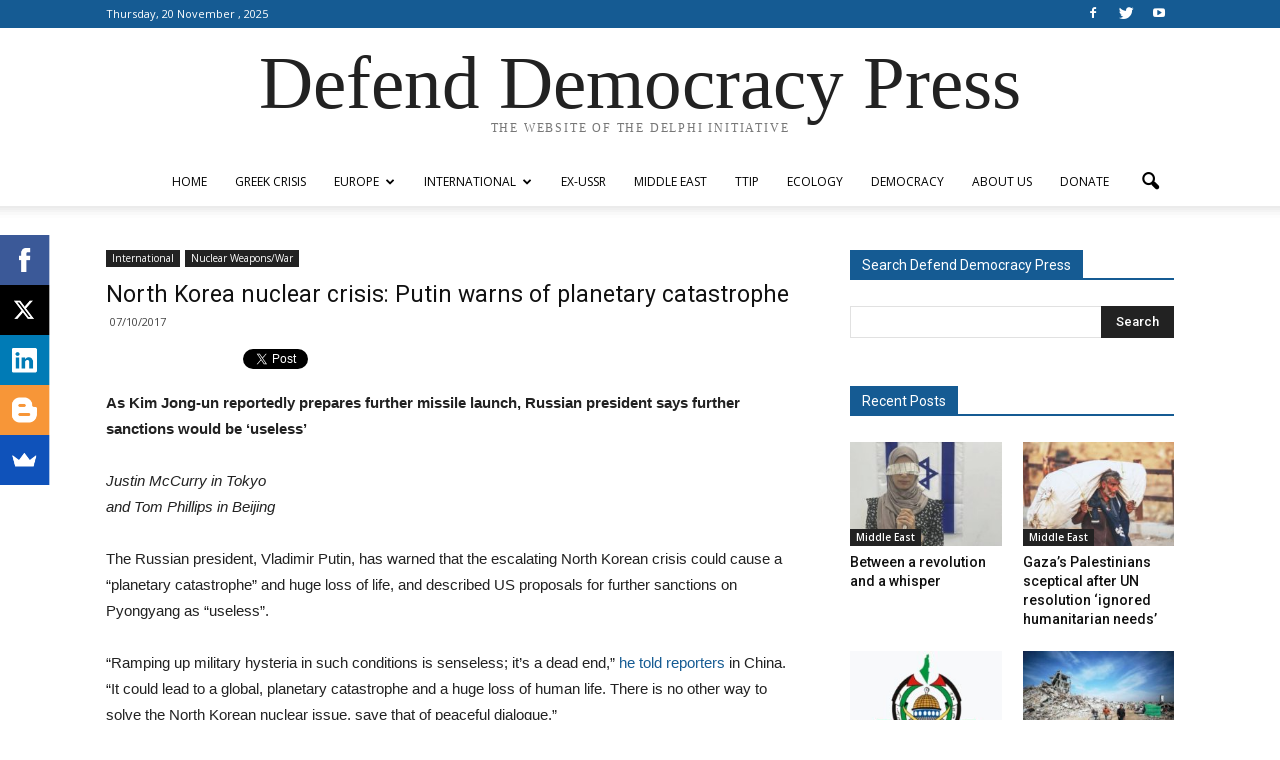

--- FILE ---
content_type: text/html; charset=UTF-8
request_url: http://www.defenddemocracy.press/north-korea-nuclear-crisis-putin-warns-of-planetary-catastrophe/
body_size: 14609
content:

<!doctype html >
<!--[if IE 8]>    <html class="ie8" lang="en"> <![endif]-->
<!--[if IE 9]>    <html class="ie9" lang="en"> <![endif]-->
<!--[if gt IE 8]><!--> <html lang="en-US"> <!--<![endif]-->
<head>
    <title>North Korea nuclear crisis: Putin warns of planetary catastrophe | Defend Democracy Press</title>
    <meta charset="UTF-8" />
    <meta name="viewport" content="width=device-width, initial-scale=1.0">
    <link rel="pingback" href="http://www.defenddemocracy.press/xmlrpc.php" />
    <meta property="og:image" content="http://www.defenddemocracy.press/wp-content/uploads/2017/08/nuclear1.jpg" /><meta name="author" content="admin">
<link rel='dns-prefetch' href='//fonts.googleapis.com' />
<link rel='dns-prefetch' href='//s.w.org' />
<link rel="alternate" type="application/rss+xml" title="Defend Democracy Press &raquo; Feed" href="http://www.defenddemocracy.press/feed/" />
<link rel="alternate" type="application/rss+xml" title="Defend Democracy Press &raquo; Comments Feed" href="http://www.defenddemocracy.press/comments/feed/" />
		<script type="text/javascript">
			window._wpemojiSettings = {"baseUrl":"https:\/\/s.w.org\/images\/core\/emoji\/11\/72x72\/","ext":".png","svgUrl":"https:\/\/s.w.org\/images\/core\/emoji\/11\/svg\/","svgExt":".svg","source":{"concatemoji":"http:\/\/www.defenddemocracy.press\/wp-includes\/js\/wp-emoji-release.min.js?ver=4.9.26"}};
			!function(e,a,t){var n,r,o,i=a.createElement("canvas"),p=i.getContext&&i.getContext("2d");function s(e,t){var a=String.fromCharCode;p.clearRect(0,0,i.width,i.height),p.fillText(a.apply(this,e),0,0);e=i.toDataURL();return p.clearRect(0,0,i.width,i.height),p.fillText(a.apply(this,t),0,0),e===i.toDataURL()}function c(e){var t=a.createElement("script");t.src=e,t.defer=t.type="text/javascript",a.getElementsByTagName("head")[0].appendChild(t)}for(o=Array("flag","emoji"),t.supports={everything:!0,everythingExceptFlag:!0},r=0;r<o.length;r++)t.supports[o[r]]=function(e){if(!p||!p.fillText)return!1;switch(p.textBaseline="top",p.font="600 32px Arial",e){case"flag":return s([55356,56826,55356,56819],[55356,56826,8203,55356,56819])?!1:!s([55356,57332,56128,56423,56128,56418,56128,56421,56128,56430,56128,56423,56128,56447],[55356,57332,8203,56128,56423,8203,56128,56418,8203,56128,56421,8203,56128,56430,8203,56128,56423,8203,56128,56447]);case"emoji":return!s([55358,56760,9792,65039],[55358,56760,8203,9792,65039])}return!1}(o[r]),t.supports.everything=t.supports.everything&&t.supports[o[r]],"flag"!==o[r]&&(t.supports.everythingExceptFlag=t.supports.everythingExceptFlag&&t.supports[o[r]]);t.supports.everythingExceptFlag=t.supports.everythingExceptFlag&&!t.supports.flag,t.DOMReady=!1,t.readyCallback=function(){t.DOMReady=!0},t.supports.everything||(n=function(){t.readyCallback()},a.addEventListener?(a.addEventListener("DOMContentLoaded",n,!1),e.addEventListener("load",n,!1)):(e.attachEvent("onload",n),a.attachEvent("onreadystatechange",function(){"complete"===a.readyState&&t.readyCallback()})),(n=t.source||{}).concatemoji?c(n.concatemoji):n.wpemoji&&n.twemoji&&(c(n.twemoji),c(n.wpemoji)))}(window,document,window._wpemojiSettings);
		</script>
		<style type="text/css">
img.wp-smiley,
img.emoji {
	display: inline !important;
	border: none !important;
	box-shadow: none !important;
	height: 1em !important;
	width: 1em !important;
	margin: 0 .07em !important;
	vertical-align: -0.1em !important;
	background: none !important;
	padding: 0 !important;
}
</style>
<link rel='stylesheet' id='crp-style-rounded-thumbs-css'  href='http://www.defenddemocracy.press/wp-content/plugins/contextual-related-posts/css/default-style.css?ver=4.9.26' type='text/css' media='all' />
<style id='crp-style-rounded-thumbs-inline-css' type='text/css'>

.crp_related a {
  width: 324px;
  height: 170px;
  text-decoration: none;
}
.crp_related img {
  max-width: 324px;
  margin: auto;
}
.crp_related .crp_title {
  width: 324px;
}
                
</style>
<link rel='stylesheet' id='wpstatistics-css-css'  href='http://www.defenddemocracy.press/wp-content/plugins/wp-statistics/assets/css/frontend.css?ver=12.3.6.1' type='text/css' media='all' />
<link rel='stylesheet' id='google_font_open_sans-css'  href='http://fonts.googleapis.com/css?family=Open+Sans%3A300italic%2C400italic%2C600italic%2C400%2C600%2C700&#038;subset=greek%2Cgreek-ext%2Clatin&#038;ver=4.9.26' type='text/css' media='all' />
<link rel='stylesheet' id='google_font_roboto-css'  href='http://fonts.googleapis.com/css?family=Roboto%3A500%2C400italic%2C700%2C900%2C500italic%2C400%2C300&#038;subset=greek%2Cgreek-ext%2Clatin&#038;ver=4.9.26' type='text/css' media='all' />
<link rel='stylesheet' id='js_composer_front-css'  href='http://www.defenddemocracy.press/wp-content/plugins/js_composer/assets/css/js_composer.min.css?ver=4.11' type='text/css' media='all' />
<link rel='stylesheet' id='td-theme-css'  href='http://www.defenddemocracy.press/wp-content/themes/Newspaper/style.css?ver=7.5' type='text/css' media='all' />
<script type='text/javascript' src='http://www.defenddemocracy.press/wp-includes/js/jquery/jquery.js?ver=1.12.4'></script>
<script type='text/javascript' src='http://www.defenddemocracy.press/wp-includes/js/jquery/jquery-migrate.min.js?ver=1.4.1'></script>
<link rel='https://api.w.org/' href='http://www.defenddemocracy.press/wp-json/' />
<link rel="EditURI" type="application/rsd+xml" title="RSD" href="http://www.defenddemocracy.press/xmlrpc.php?rsd" />
<link rel="wlwmanifest" type="application/wlwmanifest+xml" href="http://www.defenddemocracy.press/wp-includes/wlwmanifest.xml" /> 
<link rel='prev' title='US Military for Restrain' href='http://www.defenddemocracy.press/us-military-for-restrain/' />
<link rel='next' title='Launching strike on N. Korea possible, but outcome would be uncertain – Putin' href='http://www.defenddemocracy.press/launching-strike-on-n-korea-possible-but-outcome-would-be-uncertain-putin/' />
<meta name="generator" content="WordPress 4.9.26" />
<link rel="canonical" href="http://www.defenddemocracy.press/north-korea-nuclear-crisis-putin-warns-of-planetary-catastrophe/" />
<link rel='shortlink' href='http://www.defenddemocracy.press/?p=13473' />
<link rel="alternate" type="application/json+oembed" href="http://www.defenddemocracy.press/wp-json/oembed/1.0/embed?url=http%3A%2F%2Fwww.defenddemocracy.press%2Fnorth-korea-nuclear-crisis-putin-warns-of-planetary-catastrophe%2F" />
<link rel="alternate" type="text/xml+oembed" href="http://www.defenddemocracy.press/wp-json/oembed/1.0/embed?url=http%3A%2F%2Fwww.defenddemocracy.press%2Fnorth-korea-nuclear-crisis-putin-warns-of-planetary-catastrophe%2F&#038;format=xml" />
<!--[if lt IE 9]><script src="http://html5shim.googlecode.com/svn/trunk/html5.js"></script><![endif]-->
    <meta name="generator" content="Powered by Visual Composer - drag and drop page builder for WordPress."/>
<!--[if lte IE 9]><link rel="stylesheet" type="text/css" href="http://www.defenddemocracy.press/wp-content/plugins/js_composer/assets/css/vc_lte_ie9.min.css" media="screen"><![endif]--><!--[if IE  8]><link rel="stylesheet" type="text/css" href="http://www.defenddemocracy.press/wp-content/plugins/js_composer/assets/css/vc-ie8.min.css" media="screen"><![endif]-->
<!-- JS generated by theme -->

<script>
    
    

	    var tdBlocksArray = []; //here we store all the items for the current page

	    //td_block class - each ajax block uses a object of this class for requests
	    function tdBlock() {
		    this.id = '';
		    this.block_type = 1; //block type id (1-234 etc)
		    this.atts = '';
		    this.td_column_number = '';
		    this.td_current_page = 1; //
		    this.post_count = 0; //from wp
		    this.found_posts = 0; //from wp
		    this.max_num_pages = 0; //from wp
		    this.td_filter_value = ''; //current live filter value
		    this.is_ajax_running = false;
		    this.td_user_action = ''; // load more or infinite loader (used by the animation)
		    this.header_color = '';
		    this.ajax_pagination_infinite_stop = ''; //show load more at page x
	    }


        // td_js_generator - mini detector
        (function(){
            var htmlTag = document.getElementsByTagName("html")[0];

            if ( navigator.userAgent.indexOf("MSIE 10.0") > -1 ) {
                htmlTag.className += ' ie10';
            }

            if ( !!navigator.userAgent.match(/Trident.*rv\:11\./) ) {
                htmlTag.className += ' ie11';
            }

            if ( /(iPad|iPhone|iPod)/g.test(navigator.userAgent) ) {
                htmlTag.className += ' td-md-is-ios';
            }

            var user_agent = navigator.userAgent.toLowerCase();
            if ( user_agent.indexOf("android") > -1 ) {
                htmlTag.className += ' td-md-is-android';
            }

            if ( -1 !== navigator.userAgent.indexOf('Mac OS X')  ) {
                htmlTag.className += ' td-md-is-os-x';
            }

            if ( /chrom(e|ium)/.test(navigator.userAgent.toLowerCase()) ) {
               htmlTag.className += ' td-md-is-chrome';
            }

            if ( -1 !== navigator.userAgent.indexOf('Firefox') ) {
                htmlTag.className += ' td-md-is-firefox';
            }

            if ( -1 !== navigator.userAgent.indexOf('Safari') && -1 === navigator.userAgent.indexOf('Chrome') ) {
                htmlTag.className += ' td-md-is-safari';
            }

            if( -1 !== navigator.userAgent.indexOf('IEMobile') ){
                htmlTag.className += ' td-md-is-iemobile';
            }

        })();




        var tdLocalCache = {};

        ( function () {
            "use strict";

            tdLocalCache = {
                data: {},
                remove: function (resource_id) {
                    delete tdLocalCache.data[resource_id];
                },
                exist: function (resource_id) {
                    return tdLocalCache.data.hasOwnProperty(resource_id) && tdLocalCache.data[resource_id] !== null;
                },
                get: function (resource_id) {
                    return tdLocalCache.data[resource_id];
                },
                set: function (resource_id, cachedData) {
                    tdLocalCache.remove(resource_id);
                    tdLocalCache.data[resource_id] = cachedData;
                }
            };
        })();

    
    
var td_viewport_interval_list=[{"limitBottom":767,"sidebarWidth":228},{"limitBottom":1018,"sidebarWidth":300},{"limitBottom":1140,"sidebarWidth":324}];
var td_animation_stack_effect="type1";
var tds_animation_stack=true;
var td_animation_stack_specific_selectors=".entry-thumb, img[class*=\"wp-image-\"], a.td-sml-link-to-image > img";
var td_animation_stack_general_selectors=".td-animation-stack .entry-thumb, .post .entry-thumb, .post img[class*=\"wp-image-\"], .post a.td-sml-link-to-image > img";
var tds_general_modal_image="yes";
var td_ajax_url="http:\/\/www.defenddemocracy.press\/wp-admin\/admin-ajax.php?td_theme_name=Newspaper&v=7.5";
var td_get_template_directory_uri="http:\/\/www.defenddemocracy.press\/wp-content\/themes\/Newspaper";
var tds_snap_menu="";
var tds_logo_on_sticky="";
var tds_header_style="10";
var td_please_wait="Please wait...";
var td_email_user_pass_incorrect="User or password incorrect!";
var td_email_user_incorrect="Email or username incorrect!";
var td_email_incorrect="Email incorrect!";
var tds_more_articles_on_post_enable="";
var tds_more_articles_on_post_time_to_wait="";
var tds_more_articles_on_post_pages_distance_from_top=800;
var tds_theme_color_site_wide="#155b93";
var tds_smart_sidebar="";
var tdThemeName="Newspaper";
var td_magnific_popup_translation_tPrev="Previous (Left arrow key)";
var td_magnific_popup_translation_tNext="Next (Right arrow key)";
var td_magnific_popup_translation_tCounter="%curr% of %total%";
var td_magnific_popup_translation_ajax_tError="The content from %url% could not be loaded.";
var td_magnific_popup_translation_image_tError="The image #%curr% could not be loaded.";
var td_ad_background_click_link="";
var td_ad_background_click_target="";
</script>


<!-- Header style compiled by theme -->

<style>
    
.td-header-wrap .black-menu .sf-menu > .current-menu-item > a,
    .td-header-wrap .black-menu .sf-menu > .current-menu-ancestor > a,
    .td-header-wrap .black-menu .sf-menu > .current-category-ancestor > a,
    .td-header-wrap .black-menu .sf-menu > li > a:hover,
    .td-header-wrap .black-menu .sf-menu > .sfHover > a,
    .td-header-style-12 .td-header-menu-wrap-full,
    .sf-menu > .current-menu-item > a:after,
    .sf-menu > .current-menu-ancestor > a:after,
    .sf-menu > .current-category-ancestor > a:after,
    .sf-menu > li:hover > a:after,
    .sf-menu > .sfHover > a:after,
    .sf-menu ul .td-menu-item > a:hover,
    .sf-menu ul .sfHover > a,
    .sf-menu ul .current-menu-ancestor > a,
    .sf-menu ul .current-category-ancestor > a,
    .sf-menu ul .current-menu-item > a,
    .td-header-style-12 .td-affix,
    .header-search-wrap .td-drop-down-search:after,
    .header-search-wrap .td-drop-down-search .btn:hover,
    input[type=submit]:hover,
    .td-read-more a,
    .td-post-category:hover,
    .td-grid-style-1.td-hover-1 .td-big-grid-post:hover .td-post-category,
    .td-grid-style-5.td-hover-1 .td-big-grid-post:hover .td-post-category,
    .td_top_authors .td-active .td-author-post-count,
    .td_top_authors .td-active .td-author-comments-count,
    .td_top_authors .td_mod_wrap:hover .td-author-post-count,
    .td_top_authors .td_mod_wrap:hover .td-author-comments-count,
    .td-404-sub-sub-title a:hover,
    .td-search-form-widget .wpb_button:hover,
    .td-rating-bar-wrap div,
    .td_category_template_3 .td-current-sub-category,
    .dropcap,
    .td_wrapper_video_playlist .td_video_controls_playlist_wrapper,
    .wpb_default,
    .wpb_default:hover,
    .td-left-smart-list:hover,
    .td-right-smart-list:hover,
    .woocommerce-checkout .woocommerce input.button:hover,
    .woocommerce-page .woocommerce a.button:hover,
    .woocommerce-account div.woocommerce .button:hover,
    #bbpress-forums button:hover,
    .bbp_widget_login .button:hover,
    .td-footer-wrapper .td-post-category,
    .td-footer-wrapper .widget_product_search input[type="submit"]:hover,
    .woocommerce .product a.button:hover,
    .woocommerce .product #respond input#submit:hover,
    .woocommerce .checkout input#place_order:hover,
    .woocommerce .woocommerce.widget .button:hover,
    .single-product .product .summary .cart .button:hover,
    .woocommerce-cart .woocommerce table.cart .button:hover,
    .woocommerce-cart .woocommerce .shipping-calculator-form .button:hover,
    .td-next-prev-wrap a:hover,
    .td-load-more-wrap a:hover,
    .td-post-small-box a:hover,
    .page-nav .current,
    .page-nav:first-child > div,
    .td_category_template_8 .td-category-header .td-category a.td-current-sub-category,
    .td_category_template_4 .td-category-siblings .td-category a:hover,
    #bbpress-forums .bbp-pagination .current,
    #bbpress-forums #bbp-single-user-details #bbp-user-navigation li.current a,
    .td-theme-slider:hover .slide-meta-cat a,
    a.vc_btn-black:hover,
    .td-trending-now-wrapper:hover .td-trending-now-title,
    .td-scroll-up,
    .td-smart-list-button:hover,
    .td-weather-information:before,
    .td-weather-week:before,
    .td_block_exchange .td-exchange-header:before,
    .td_block_big_grid_9.td-grid-style-1 .td-post-category,
    .td_block_big_grid_9.td-grid-style-5 .td-post-category,
    .td-grid-style-6.td-hover-1 .td-module-thumb:after {
        background-color: #155b93;
    }

    .woocommerce .woocommerce-message .button:hover,
    .woocommerce .woocommerce-error .button:hover,
    .woocommerce .woocommerce-info .button:hover {
        background-color: #155b93 !important;
    }

    .woocommerce .product .onsale,
    .woocommerce.widget .ui-slider .ui-slider-handle {
        background: none #155b93;
    }

    .woocommerce.widget.widget_layered_nav_filters ul li a {
        background: none repeat scroll 0 0 #155b93 !important;
    }

    a,
    cite a:hover,
    .td_mega_menu_sub_cats .cur-sub-cat,
    .td-mega-span h3 a:hover,
    .td_mod_mega_menu:hover .entry-title a,
    .header-search-wrap .result-msg a:hover,
    .top-header-menu li a:hover,
    .top-header-menu .current-menu-item > a,
    .top-header-menu .current-menu-ancestor > a,
    .top-header-menu .current-category-ancestor > a,
    .td-social-icon-wrap > a:hover,
    .td-header-sp-top-widget .td-social-icon-wrap a:hover,
    .td-page-content blockquote p,
    .td-post-content blockquote p,
    .mce-content-body blockquote p,
    .comment-content blockquote p,
    .wpb_text_column blockquote p,
    .td_block_text_with_title blockquote p,
    .td_module_wrap:hover .entry-title a,
    .td-subcat-filter .td-subcat-list a:hover,
    .td-subcat-filter .td-subcat-dropdown a:hover,
    .td_quote_on_blocks,
    .dropcap2,
    .dropcap3,
    .td_top_authors .td-active .td-authors-name a,
    .td_top_authors .td_mod_wrap:hover .td-authors-name a,
    .td-post-next-prev-content a:hover,
    .author-box-wrap .td-author-social a:hover,
    .td-author-name a:hover,
    .td-author-url a:hover,
    .td_mod_related_posts:hover h3 > a,
    .td-post-template-11 .td-related-title .td-related-left:hover,
    .td-post-template-11 .td-related-title .td-related-right:hover,
    .td-post-template-11 .td-related-title .td-cur-simple-item,
    .td-post-template-11 .td_block_related_posts .td-next-prev-wrap a:hover,
    .comment-reply-link:hover,
    .logged-in-as a:hover,
    #cancel-comment-reply-link:hover,
    .td-search-query,
    .td-category-header .td-pulldown-category-filter-link:hover,
    .td-category-siblings .td-subcat-dropdown a:hover,
    .td-category-siblings .td-subcat-dropdown a.td-current-sub-category,
    .widget a:hover,
    .widget_calendar tfoot a:hover,
    .woocommerce a.added_to_cart:hover,
    #bbpress-forums li.bbp-header .bbp-reply-content span a:hover,
    #bbpress-forums .bbp-forum-freshness a:hover,
    #bbpress-forums .bbp-topic-freshness a:hover,
    #bbpress-forums .bbp-forums-list li a:hover,
    #bbpress-forums .bbp-forum-title:hover,
    #bbpress-forums .bbp-topic-permalink:hover,
    #bbpress-forums .bbp-topic-started-by a:hover,
    #bbpress-forums .bbp-topic-started-in a:hover,
    #bbpress-forums .bbp-body .super-sticky li.bbp-topic-title .bbp-topic-permalink,
    #bbpress-forums .bbp-body .sticky li.bbp-topic-title .bbp-topic-permalink,
    .widget_display_replies .bbp-author-name,
    .widget_display_topics .bbp-author-name,
    .footer-text-wrap .footer-email-wrap a,
    .td-subfooter-menu li a:hover,
    .footer-social-wrap a:hover,
    a.vc_btn-black:hover,
    .td-smart-list-dropdown-wrap .td-smart-list-button:hover,
    .td_module_17 .td-read-more a:hover,
    .td_module_18 .td-read-more a:hover,
    .td_module_19 .td-post-author-name a:hover,
    .td-instagram-user a {
        color: #155b93;
    }

    a.vc_btn-black.vc_btn_square_outlined:hover,
    a.vc_btn-black.vc_btn_outlined:hover,
    .td-mega-menu-page .wpb_content_element ul li a:hover {
        color: #155b93 !important;
    }

    .td-next-prev-wrap a:hover,
    .td-load-more-wrap a:hover,
    .td-post-small-box a:hover,
    .page-nav .current,
    .page-nav:first-child > div,
    .td_category_template_8 .td-category-header .td-category a.td-current-sub-category,
    .td_category_template_4 .td-category-siblings .td-category a:hover,
    #bbpress-forums .bbp-pagination .current,
    .post .td_quote_box,
    .page .td_quote_box,
    a.vc_btn-black:hover {
        border-color: #155b93;
    }

    .td_wrapper_video_playlist .td_video_currently_playing:after {
        border-color: #155b93 !important;
    }

    .header-search-wrap .td-drop-down-search:before {
        border-color: transparent transparent #155b93 transparent;
    }

    .block-title > span,
    .block-title > a,
    .block-title > label,
    .widgettitle,
    .widgettitle:after,
    .td-trending-now-title,
    .td-trending-now-wrapper:hover .td-trending-now-title,
    .wpb_tabs li.ui-tabs-active a,
    .wpb_tabs li:hover a,
    .vc_tta-container .vc_tta-color-grey.vc_tta-tabs-position-top.vc_tta-style-classic .vc_tta-tabs-container .vc_tta-tab.vc_active > a,
    .vc_tta-container .vc_tta-color-grey.vc_tta-tabs-position-top.vc_tta-style-classic .vc_tta-tabs-container .vc_tta-tab:hover > a,
    .td-related-title .td-cur-simple-item,
    .woocommerce .product .products h2,
    .td-subcat-filter .td-subcat-dropdown:hover .td-subcat-more {
    	background-color: #155b93;
    }

    .woocommerce div.product .woocommerce-tabs ul.tabs li.active {
    	background-color: #155b93 !important;
    }

    .block-title,
    .td-related-title,
    .wpb_tabs .wpb_tabs_nav,
    .vc_tta-container .vc_tta-color-grey.vc_tta-tabs-position-top.vc_tta-style-classic .vc_tta-tabs-container,
    .woocommerce div.product .woocommerce-tabs ul.tabs:before {
        border-color: #155b93;
    }
    .td_block_wrap .td-subcat-item .td-cur-simple-item {
	    color: #155b93;
	}


    
    .td-grid-style-4 .entry-title
    {
        background-color: rgba(21, 91, 147, 0.7);
    }

    
    .block-title > span,
    .block-title > span > a,
    .widget_rss .block-title .rsswidget,
    .block-title > a,
    .widgettitle,
    .widgettitle > a,
    .td-trending-now-title,
    .wpb_tabs li.ui-tabs-active a,
    .wpb_tabs li:hover a,
    .vc_tta-container .vc_tta-color-grey.vc_tta-tabs-position-top.vc_tta-style-classic .vc_tta-tabs-container .vc_tta-tab.vc_active > a,
    .vc_tta-container .vc_tta-color-grey.vc_tta-tabs-position-top.vc_tta-style-classic .vc_tta-tabs-container .vc_tta-tab:hover > a,
    .td-related-title .td-cur-simple-item,
    .woocommerce div.product .woocommerce-tabs ul.tabs li.active,
    .woocommerce .product .products h2 {
    	color: #ffffff;
    }


    
    .td-header-wrap .td-header-top-menu-full,
    .td-header-wrap .top-header-menu .sub-menu {
        background-color: #155b93;
    }
    .td-header-style-8 .td-header-top-menu-full {
        background-color: transparent;
    }
    .td-header-style-8 .td-header-top-menu-full .td-header-top-menu {
        background-color: #155b93;
        padding-left: 15px;
        padding-right: 15px;
    }

    .td-header-wrap .td-header-top-menu-full .td-header-top-menu,
    .td-header-wrap .td-header-top-menu-full {
        border-bottom: none;
    }


    
    .td-header-top-menu,
    .td-header-top-menu a,
    .td-header-wrap .td-header-top-menu-full .td-header-top-menu,
    .td-header-wrap .td-header-top-menu-full a,
    .td-header-style-8 .td-header-top-menu,
    .td-header-style-8 .td-header-top-menu a {
        color: #ffffff;
    }

    
    .td-header-wrap .td-header-sp-top-widget .td-icon-font {
        color: #ffffff;
    }

    
    .td-footer-wrapper {
        background-color: #155b93;
    }

    
    .post blockquote p,
    .page blockquote p {
    	color: #155b93;
    }
    .post .td_quote_box,
    .page .td_quote_box {
        border-color: #155b93;
    }


    
    ul.sf-menu > .td-menu-item > a {
        font-size:12px;
	font-style:normal;
	font-weight:normal;
	text-transform:uppercase;
	
    }
    
    .td_module_1 .td-module-title {
    	font-size:17px;
	
    }
    
    .td_module_6 .td-module-title {
    	font-size:13px;
	
    }
    
    .td_module_mx2 .td-module-title a {
    	font-size:13px;
	
    }
    
    .td_module_mx4 .td-module-title a {
    	font-size:14px;
	
    }
    
    .td-post-template-5 .td-post-header .entry-title {
        font-size:23px;
	line-height:25px;
	
    }
    
    .post blockquote p,
    .page blockquote p,
    .td-post-text-content blockquote p {
        font-weight:bold;
	
    }
</style>

<script>
  (function(i,s,o,g,r,a,m){i['GoogleAnalyticsObject']=r;i[r]=i[r]||function(){
  (i[r].q=i[r].q||[]).push(arguments)},i[r].l=1*new Date();a=s.createElement(o),
  m=s.getElementsByTagName(o)[0];a.async=1;a.src=g;m.parentNode.insertBefore(a,m)
  })(window,document,'script','//www.google-analytics.com/analytics.js','ga');

  ga('create', 'UA-72804216-1', 'auto');
  ga('send', 'pageview');

</script><link rel="icon" href="http://www.defenddemocracy.press/wp-content/uploads/2015/10/cropped-fabicon-32x32.jpg" sizes="32x32" />
<link rel="icon" href="http://www.defenddemocracy.press/wp-content/uploads/2015/10/cropped-fabicon-192x192.jpg" sizes="192x192" />
<link rel="apple-touch-icon-precomposed" href="http://www.defenddemocracy.press/wp-content/uploads/2015/10/cropped-fabicon-180x180.jpg" />
<meta name="msapplication-TileImage" content="http://www.defenddemocracy.press/wp-content/uploads/2015/10/cropped-fabicon-270x270.jpg" />
<!-- ## NXS/OG ## --><!-- ## NXSOGTAGS ## --><!-- ## NXS/OG ## -->
<noscript><style type="text/css"> .wpb_animate_when_almost_visible { opacity: 1; }</style></noscript></head>

<body class="post-template-default single single-post postid-13473 single-format-standard north-korea-nuclear-crisis-putin-warns-of-planetary-catastrophe single_template_5 wpb-js-composer js-comp-ver-4.11 vc_responsive td-animation-stack-type1 td-full-layout" itemscope="itemscope" itemtype="http://schema.org/WebPage">

        <div class="td-scroll-up"><i class="td-icon-menu-up"></i></div>
    
    <div class="td-menu-background"></div>
<div id="td-mobile-nav">
    <div class="td-mobile-container">
        <!-- mobile menu top section -->
        <div class="td-menu-socials-wrap">
            <!-- socials -->
            <div class="td-menu-socials">
                
        <span class="td-social-icon-wrap">
            <a target="_blank" href="https://www.facebook.com/The.Delphi.Initiative/" title="Facebook">
                <i class="td-icon-font td-icon-facebook"></i>
            </a>
        </span>
        <span class="td-social-icon-wrap">
            <a target="_blank" href="https://twitter.com/delphi2015" title="Twitter">
                <i class="td-icon-font td-icon-twitter"></i>
            </a>
        </span>
        <span class="td-social-icon-wrap">
            <a target="_blank" href="https://www.youtube.com/channel/UCnzRNIZ79dczuuJStgo3tFw" title="Youtube">
                <i class="td-icon-font td-icon-youtube"></i>
            </a>
        </span>            </div>
            <!-- close button -->
            <div class="td-mobile-close">
                <a href="#"><i class="td-icon-close-mobile"></i></a>
            </div>
        </div>

        <!-- login section -->
        
        <!-- menu section -->
        <div class="td-mobile-content">
            <div class="menu-%ce%b1%ce%b3%ce%b3%ce%bb%ce%b9%ce%ba%cf%8c-%ce%bc%ce%b5%ce%bd%ce%bf%cf%8d-container"><ul id="menu-%ce%b1%ce%b3%ce%b3%ce%bb%ce%b9%ce%ba%cf%8c-%ce%bc%ce%b5%ce%bd%ce%bf%cf%8d" class="td-mobile-main-menu"><li id="menu-item-3902" class="menu-item menu-item-type-post_type menu-item-object-page menu-item-home menu-item-first menu-item-3902"><a href="http://www.defenddemocracy.press/">Home</a></li>
<li id="menu-item-2086" class="menu-item menu-item-type-post_type menu-item-object-page menu-item-2086"><a href="http://www.defenddemocracy.press/greek-crisis/">Greek Crisis</a></li>
<li id="menu-item-2077" class="menu-item menu-item-type-post_type menu-item-object-page menu-item-has-children menu-item-2077"><a href="http://www.defenddemocracy.press/europe/">Europe<i class="td-icon-menu-right td-element-after"></i></a>
<ul class="sub-menu">
	<li id="menu-item-1907" class="menu-item menu-item-type-taxonomy menu-item-object-category menu-item-1907"><a href="http://www.defenddemocracy.press/category/europe/refugee-crisis/">Refugee Crisis</a></li>
	<li id="menu-item-280" class="menu-item menu-item-type-taxonomy menu-item-object-category menu-item-280"><a href="http://www.defenddemocracy.press/category/europe/debate-on-eu/">Debate on EU</a></li>
</ul>
</li>
<li id="menu-item-2078" class="menu-item menu-item-type-post_type menu-item-object-page menu-item-has-children menu-item-2078"><a href="http://www.defenddemocracy.press/international/">International<i class="td-icon-menu-right td-element-after"></i></a>
<ul class="sub-menu">
	<li id="menu-item-289" class="menu-item menu-item-type-taxonomy menu-item-object-category menu-item-289"><a href="http://www.defenddemocracy.press/category/international/economy/">Economy</a></li>
	<li id="menu-item-286" class="menu-item menu-item-type-taxonomy menu-item-object-category menu-item-286"><a href="http://www.defenddemocracy.press/category/international/brics/">BRICS</a></li>
	<li id="menu-item-288" class="menu-item menu-item-type-taxonomy menu-item-object-category menu-item-288"><a href="http://www.defenddemocracy.press/category/international/ukraine-east-west/">Ukraine / East &#8211; West</a></li>
	<li id="menu-item-566" class="menu-item menu-item-type-taxonomy menu-item-object-category current-post-ancestor current-menu-parent current-post-parent menu-item-566"><a href="http://www.defenddemocracy.press/category/international/nuclear-weaponswar/">Nuclear Weapons/War</a></li>
</ul>
</li>
<li id="menu-item-48641" class="menu-item menu-item-type-taxonomy menu-item-object-category menu-item-48641"><a href="http://www.defenddemocracy.press/category/ex-ussr/">ex-USSR</a></li>
<li id="menu-item-2080" class="menu-item menu-item-type-post_type menu-item-object-page menu-item-2080"><a href="http://www.defenddemocracy.press/middle-east/">Middle East</a></li>
<li id="menu-item-2081" class="menu-item menu-item-type-post_type menu-item-object-page menu-item-2081"><a href="http://www.defenddemocracy.press/ttip/">TTIP</a></li>
<li id="menu-item-2082" class="menu-item menu-item-type-post_type menu-item-object-page menu-item-2082"><a href="http://www.defenddemocracy.press/ecology/">Ecology</a></li>
<li id="menu-item-2079" class="menu-item menu-item-type-post_type menu-item-object-page menu-item-2079"><a href="http://www.defenddemocracy.press/democracy-2/">Democracy</a></li>
<li id="menu-item-1769" class="menu-item menu-item-type-post_type menu-item-object-page menu-item-1769"><a href="http://www.defenddemocracy.press/about-us/">ABOUT US</a></li>
<li id="menu-item-34543" class="menu-item menu-item-type-post_type menu-item-object-page menu-item-34543"><a href="http://www.defenddemocracy.press/donate/">Donate</a></li>
</ul></div>        </div>
    </div>

    <!-- register/login section -->
    </div>    <div class="td-search-background"></div>
<div class="td-search-wrap-mob">
	<div class="td-drop-down-search" aria-labelledby="td-header-search-button">
		<form method="get" class="td-search-form" action="http://www.defenddemocracy.press/">
			<!-- close button -->
			<div class="td-search-close">
				<a href="#"><i class="td-icon-close-mobile"></i></a>
			</div>
			<div role="search" class="td-search-input">
				<span>Search</span>
				<input id="td-header-search-mob" type="text" value="" name="s" autocomplete="off" />
			</div>
		</form>
		<div id="td-aj-search-mob"></div>
	</div>
</div>    
    
    <div id="td-outer-wrap">
    
        <!--
Header style 10
-->

<div class="td-header-wrap td-header-style-10">

	<div class="td-header-top-menu-full">
		<div class="td-container td-header-row td-header-top-menu">
            
    <div class="top-bar-style-1">
        
<div class="td-header-sp-top-menu">


	        <div class="td_data_time">
            <div >

                 Thursday, 20 November , 2025
            </div>
        </div>
    </div>
        <div class="td-header-sp-top-widget">
    
        <span class="td-social-icon-wrap">
            <a target="_blank" href="https://www.facebook.com/The.Delphi.Initiative/" title="Facebook">
                <i class="td-icon-font td-icon-facebook"></i>
            </a>
        </span>
        <span class="td-social-icon-wrap">
            <a target="_blank" href="https://twitter.com/delphi2015" title="Twitter">
                <i class="td-icon-font td-icon-twitter"></i>
            </a>
        </span>
        <span class="td-social-icon-wrap">
            <a target="_blank" href="https://www.youtube.com/channel/UCnzRNIZ79dczuuJStgo3tFw" title="Youtube">
                <i class="td-icon-font td-icon-youtube"></i>
            </a>
        </span></div>
    </div>

<!-- LOGIN MODAL -->

                <div  id="login-form" class="white-popup-block mfp-hide mfp-with-anim">
                    <div class="td-login-wrap">
                        <a href="#" class="td-back-button"><i class="td-icon-modal-back"></i></a>
                        <div id="td-login-div" class="td-login-form-div td-display-block">
                            <div class="td-login-panel-title">Sign in</div>
                            <div class="td-login-panel-descr">Welcome! Log into your account</div>
                            <div class="td_display_err"></div>
                            <div class="td-login-inputs"><input class="td-login-input" type="text" name="login_email" id="login_email" value="" required><label>your username</label></div>
	                        <div class="td-login-inputs"><input class="td-login-input" type="password" name="login_pass" id="login_pass" value="" required><label>your password</label></div>
                            <input type="button" name="login_button" id="login_button" class="wpb_button btn td-login-button" value="Login">
                            <div class="td-login-info-text"><a href="#" id="forgot-pass-link">Forgot your password? Get help</a></div>
                            
                        </div>

                        

                         <div id="td-forgot-pass-div" class="td-login-form-div td-display-none">
                            <div class="td-login-panel-title">Password recovery</div>
                            <div class="td-login-panel-descr">Recover your password</div>
                            <div class="td_display_err"></div>
                            <div class="td-login-inputs"><input class="td-login-input" type="text" name="forgot_email" id="forgot_email" value="" required><label>your email</label></div>
                            <input type="button" name="forgot_button" id="forgot_button" class="wpb_button btn td-login-button" value="Send My Password">
                            <div class="td-login-info-text">A password will be e-mailed to you.</div>
                        </div>
                    </div>
                </div>
                		</div>
	</div>

    <div class="td-banner-wrap-full td-logo-wrap-full ">
        <div class="td-header-sp-logo">
                <span class="td-logo-text-container">
		<a class="td-logo-wrap" href="http://www.defenddemocracy.press/">
							<span class="td-logo-text">Defend Democracy Press</span>
						<span class="td-tagline-text">THE WEBSITE OF THE DELPHI INITIATIVE</span>
		</a>
    </span>
	        </div>
    </div>

	<div class="td-header-menu-wrap-full">
		<div class="td-header-menu-wrap td-header-gradient">
			<div class="td-container td-header-row td-header-main-menu">
				<div id="td-header-menu" role="navigation">
    <div id="td-top-mobile-toggle"><a href="#"><i class="td-icon-font td-icon-mobile"></i></a></div>
    <div class="td-main-menu-logo td-logo-in-header">
            </div>
    <div class="menu-%ce%b1%ce%b3%ce%b3%ce%bb%ce%b9%ce%ba%cf%8c-%ce%bc%ce%b5%ce%bd%ce%bf%cf%8d-container"><ul id="menu-%ce%b1%ce%b3%ce%b3%ce%bb%ce%b9%ce%ba%cf%8c-%ce%bc%ce%b5%ce%bd%ce%bf%cf%8d-1" class="sf-menu"><li class="menu-item menu-item-type-post_type menu-item-object-page menu-item-home menu-item-first td-menu-item td-normal-menu menu-item-3902"><a href="http://www.defenddemocracy.press/">Home</a></li>
<li class="menu-item menu-item-type-post_type menu-item-object-page td-menu-item td-normal-menu menu-item-2086"><a href="http://www.defenddemocracy.press/greek-crisis/">Greek Crisis</a></li>
<li class="menu-item menu-item-type-post_type menu-item-object-page menu-item-has-children td-menu-item td-normal-menu menu-item-2077"><a href="http://www.defenddemocracy.press/europe/">Europe</a>
<ul class="sub-menu">
	<li class="menu-item menu-item-type-taxonomy menu-item-object-category td-menu-item td-normal-menu menu-item-1907"><a href="http://www.defenddemocracy.press/category/europe/refugee-crisis/">Refugee Crisis</a></li>
	<li class="menu-item menu-item-type-taxonomy menu-item-object-category td-menu-item td-normal-menu menu-item-280"><a href="http://www.defenddemocracy.press/category/europe/debate-on-eu/">Debate on EU</a></li>
</ul>
</li>
<li class="menu-item menu-item-type-post_type menu-item-object-page menu-item-has-children td-menu-item td-normal-menu menu-item-2078"><a href="http://www.defenddemocracy.press/international/">International</a>
<ul class="sub-menu">
	<li class="menu-item menu-item-type-taxonomy menu-item-object-category td-menu-item td-normal-menu menu-item-289"><a href="http://www.defenddemocracy.press/category/international/economy/">Economy</a></li>
	<li class="menu-item menu-item-type-taxonomy menu-item-object-category td-menu-item td-normal-menu menu-item-286"><a href="http://www.defenddemocracy.press/category/international/brics/">BRICS</a></li>
	<li class="menu-item menu-item-type-taxonomy menu-item-object-category td-menu-item td-normal-menu menu-item-288"><a href="http://www.defenddemocracy.press/category/international/ukraine-east-west/">Ukraine / East &#8211; West</a></li>
	<li class="menu-item menu-item-type-taxonomy menu-item-object-category current-post-ancestor current-menu-parent current-post-parent td-menu-item td-normal-menu menu-item-566"><a href="http://www.defenddemocracy.press/category/international/nuclear-weaponswar/">Nuclear Weapons/War</a></li>
</ul>
</li>
<li class="menu-item menu-item-type-taxonomy menu-item-object-category td-menu-item td-normal-menu menu-item-48641"><a href="http://www.defenddemocracy.press/category/ex-ussr/">ex-USSR</a></li>
<li class="menu-item menu-item-type-post_type menu-item-object-page td-menu-item td-normal-menu menu-item-2080"><a href="http://www.defenddemocracy.press/middle-east/">Middle East</a></li>
<li class="menu-item menu-item-type-post_type menu-item-object-page td-menu-item td-normal-menu menu-item-2081"><a href="http://www.defenddemocracy.press/ttip/">TTIP</a></li>
<li class="menu-item menu-item-type-post_type menu-item-object-page td-menu-item td-normal-menu menu-item-2082"><a href="http://www.defenddemocracy.press/ecology/">Ecology</a></li>
<li class="menu-item menu-item-type-post_type menu-item-object-page td-menu-item td-normal-menu menu-item-2079"><a href="http://www.defenddemocracy.press/democracy-2/">Democracy</a></li>
<li class="menu-item menu-item-type-post_type menu-item-object-page td-menu-item td-normal-menu menu-item-1769"><a href="http://www.defenddemocracy.press/about-us/">ABOUT US</a></li>
<li class="menu-item menu-item-type-post_type menu-item-object-page td-menu-item td-normal-menu menu-item-34543"><a href="http://www.defenddemocracy.press/donate/">Donate</a></li>
</ul></div></div>


<div class="td-search-wrapper">
    <div id="td-top-search">
        <!-- Search -->
        <div class="header-search-wrap">
            <div class="dropdown header-search">
                <a id="td-header-search-button" href="#" role="button" class="dropdown-toggle " data-toggle="dropdown"><i class="td-icon-search"></i></a>
                <a id="td-header-search-button-mob" href="#" role="button" class="dropdown-toggle " data-toggle="dropdown"><i class="td-icon-search"></i></a>
            </div>
        </div>
    </div>
</div>

<div class="header-search-wrap">
	<div class="dropdown header-search">
		<div class="td-drop-down-search" aria-labelledby="td-header-search-button">
			<form method="get" class="td-search-form" action="http://www.defenddemocracy.press/">
				<div role="search" class="td-head-form-search-wrap">
					<input id="td-header-search" type="text" value="" name="s" autocomplete="off" /><input class="wpb_button wpb_btn-inverse btn" type="submit" id="td-header-search-top" value="Search" />
				</div>
			</form>
			<div id="td-aj-search"></div>
		</div>
	</div>
</div>			</div>
		</div>
	</div>

    <div class="td-banner-wrap-full td-banner-bg">
        <div class="td-container-header td-header-row td-header-header">
            <div class="td-header-sp-recs">
                <div class="td-header-rec-wrap">
    
</div>            </div>
        </div>
    </div>

</div><div class="td-main-content-wrap">

    <div class="td-container td-post-template-5 ">
        <div class="td-crumb-container"></div>
            <div class="td-pb-row">
                                            <div class="td-pb-span8 td-main-content" role="main">
                                <div class="td-ss-main-content">
                                    
    <article id="post-13473" class="post-13473 post type-post status-publish format-standard has-post-thumbnail hentry category-international category-nuclear-weaponswar tag-korea tag-nuclear-arms" itemscope itemtype="http://schema.org/Article">
        <div class="td-post-header">

            <ul class="td-category"><li class="entry-category"><a  href="http://www.defenddemocracy.press/category/international/">International</a></li><li class="entry-category"><a  href="http://www.defenddemocracy.press/category/international/nuclear-weaponswar/">Nuclear Weapons/War</a></li></ul>
            <header class="td-post-title">
                <h1 class="entry-title">North Korea nuclear crisis: Putin warns of planetary catastrophe</h1>

                

                <div class="td-module-meta-info">
                                        <span class="td-post-date"><time class="entry-date updated td-module-date" datetime="2017-10-07T14:23:46+00:00" >07/10/2017</time></span>                                                        </div>

            </header>

        </div>

        <div class="td-post-sharing td-post-sharing-top td-with-like"><div class="td-classic-sharing"><ul><li class="td-classic-facebook"><iframe frameBorder="0" src="http://www.facebook.com/plugins/like.php?href=http://www.defenddemocracy.press/north-korea-nuclear-crisis-putin-warns-of-planetary-catastrophe/&amp;layout=button_count&amp;show_faces=false&amp;width=105&amp;action=like&amp;colorscheme=light&amp;height=21" style="border:none; overflow:hidden; width:105px; height:21px; background-color:transparent;"></iframe></li><li class="td-classic-twitter"><a href="https://twitter.com/share" class="twitter-share-button" data-url="http://www.defenddemocracy.press/north-korea-nuclear-crisis-putin-warns-of-planetary-catastrophe/" data-text="North Korea nuclear crisis: Putin warns of planetary catastrophe" data-via="" data-lang="en">tweet</a> <script>!function(d,s,id){var js,fjs=d.getElementsByTagName(s)[0];if(!d.getElementById(id)){js=d.createElement(s);js.id=id;js.src="//platform.twitter.com/widgets.js";fjs.parentNode.insertBefore(js,fjs);}}(document,"script","twitter-wjs");</script></li></ul></div></div>

        <div class="td-post-content">
            <p><strong>As Kim Jong-un reportedly prepares further missile launch, Russian president says further sanctions would be ‘useless’</strong></p>
<p><em> Justin McCurry in Tokyo </em><br />
<em>and Tom Phillips in Beijing</em></p>
<p>The Russian president, Vladimir Putin, has warned that the escalating North Korean crisis could cause a “planetary catastrophe” and huge loss of life, and described US proposals for further sanctions on Pyongyang as “useless”.</p>
<p>“Ramping up military hysteria in such conditions is senseless; it’s a dead end,” <a class="u-underline" href="https://www.rt.com/news/402020-putin-russia-speaks-brics/" data-link-name="in body link">he told reporters</a> in China. “It could lead to a global, planetary catastrophe and a huge loss of human life. There is no other way to solve the North Korean nuclear issue, save that of peaceful dialogue.”</p>
<p>Read more at <a href="https://www.theguardian.com/world/2017/sep/05/south-korea-minister-redeploying-us-nuclear-weapons-tensions-with-north" target="_blank" rel="noopener noreferrer">https://www.theguardian.com/world/2017/sep/05/south-korea-minister-redeploying-us-nuclear-weapons-tensions-with-north</a></p>
<div class="crp_related "><h4></h4><ul><li><a href="http://www.defenddemocracy.press/tensions-soar-as-north-korea-warns-of-nuclear-strike-if-provoked/"    ><img src="http://www.defenddemocracy.press/wp-content/uploads/2017/04/korea-usa-324x170.jpg" alt="Tensions soar as North Korea warns of nuclear strike if provoked" title="Tensions soar as North Korea warns of nuclear strike if provoked"  class="crp_thumb crp_featured" /><span class="crp_title">Tensions soar as North Korea warns of nuclear strike if&hellip;</span></a></li><li><a href="http://www.defenddemocracy.press/putin-talks-peace-with-south-korean-president/"    ><img src="http://www.defenddemocracy.press/wp-content/uploads/2017/09/putin-korea-324x170.jpg" alt="Putin talks peace with South Korean President" title="Putin talks peace with South Korean President"  class="crp_thumb crp_featured" /><span class="crp_title">Putin talks peace with South Korean President</span></a></li><li><a href="http://www.defenddemocracy.press/the-collective-nero-behind-trump-threatens-korea-and-china-with-war/"    ><img src="http://www.defenddemocracy.press/wp-content/uploads/2017/04/kim-trump-324x170.png" alt="The &#8220;Collective Nero&#8221; behind Trump threatens Korea (and China) with War" title="The &#8220;Collective Nero&#8221; behind Trump threatens Korea (and China) with War"  class="crp_thumb crp_featured" /><span class="crp_title">The &#8220;Collective Nero&#8221; behind Trump threatens&hellip;</span></a></li><li><a href="http://www.defenddemocracy.press/north-korean-missile-launch-possibly-sabotaged/"    ><img src="http://www.defenddemocracy.press/wp-content/uploads/2017/04/North-Korean-ballistic-missile-324x170.png" alt="North Korean missile launch possibly sabotaged" title="North Korean missile launch possibly sabotaged"  class="crp_thumb crp_featured" /><span class="crp_title">North Korean missile launch possibly sabotaged</span></a></li><li><a href="http://www.defenddemocracy.press/korean-peninsula-draws-range-of-military-drills-in-show-of-force-against-north-korea/"    ><img src="http://www.defenddemocracy.press/wp-content/uploads/2017/09/war-1-324x170.jpg" alt="Korean peninsula draws range of military drills in show of force against North Korea" title="Korean peninsula draws range of military drills in show of force against North Korea"  class="crp_thumb crp_featured" /><span class="crp_title">Korean peninsula draws range of military drills in show of&hellip;</span></a></li><li><a href="http://www.defenddemocracy.press/south-korea-to-trump-caligula-do-not-launch-war/"    ><img src="http://www.defenddemocracy.press/wp-content/uploads/2017/08/trump-kim1-324x170.png" alt="South Korea to Trump-Caligula: Do not launch War!" title="South Korea to Trump-Caligula: Do not launch War!"  class="crp_thumb crp_featured" /><span class="crp_title">South Korea to Trump-Caligula: Do not launch War!</span></a></li></ul><div class="crp_clear"></div></div>        </div>


        <footer>
                        
            <div class="td-post-source-tags">
                <div class="td-post-source-via "><div class="td-post-small-box"><span>SOURCE</span><a rel="nofollow" href="https://www.theguardian.com/world/2017/sep/05/south-korea-minister-redeploying-us-nuclear-weapons-tensions-with-north">www.theguardian.com</a></div></div>                <ul class="td-tags td-post-small-box clearfix"><li><span>TAGS</span></li><li><a href="http://www.defenddemocracy.press/tag/korea/">Korea</a></li><li><a href="http://www.defenddemocracy.press/tag/nuclear-arms/">Nuclear Arms</a></li></ul>            </div>

                                    <div class="td-author-name vcard author" style="display: none"><span class="fn"><a href="http://www.defenddemocracy.press/author/mitsos/">admin</a></span></div>            <span style="display: none;" itemprop="author" itemscope itemtype="https://schema.org/Person"><meta itemprop="name" content="admin"></span><meta itemprop="datePublished" content="2017-10-07T14:23:46+00:00"><meta itemprop="dateModified" content="2017-10-07T14:23:46+00:00"><meta itemscope itemprop="mainEntityOfPage" itemType="https://schema.org/WebPage" itemid="http://www.defenddemocracy.press/north-korea-nuclear-crisis-putin-warns-of-planetary-catastrophe/"/><span style="display: none;" itemprop="publisher" itemscope itemtype="https://schema.org/Organization"><span style="display: none;" itemprop="logo" itemscope itemtype="https://schema.org/ImageObject"><meta itemprop="url" content=""></span><meta itemprop="name" content="Defend Democracy Press"></span><meta itemprop="headline " content="North Korea nuclear crisis: Putin warns of planetary catastrophe"><span style="display: none;" itemprop="image" itemscope itemtype="https://schema.org/ImageObject"><meta itemprop="url" content="http://www.defenddemocracy.press/wp-content/uploads/2017/08/nuclear1.jpg"><meta itemprop="width" content="1356"><meta itemprop="height" content="668"></span>        </footer>

    </article> <!-- /.post -->

    
                                </div>
                            </div>
                            <div class="td-pb-span4 td-main-sidebar" role="complementary">
                                <div class="td-ss-main-sidebar">
                                    <aside class="widget widget_search"><div class="block-title"><span>Search Defend Democracy Press</span></div><form method="get" class="td-search-form-widget" action="http://www.defenddemocracy.press/">
    <div role="search">
        <input class="td-widget-search-input" type="text" value="" name="s" id="s" /><input class="wpb_button wpb_btn-inverse btn" type="submit" id="searchsubmit" value="Search" />
    </div>
</form></aside><div class="td_block_wrap td_block_15 td_block_widget td_uid_2_691e6f209e2a1_rand td_with_ajax_pagination td-pb-border-top"  data-td-block-uid="td_uid_2_691e6f209e2a1" ><script>var block_td_uid_2_691e6f209e2a1 = new tdBlock();
block_td_uid_2_691e6f209e2a1.id = "td_uid_2_691e6f209e2a1";
block_td_uid_2_691e6f209e2a1.atts = '{"limit":"6","sort":"","post_ids":"","tag_slug":"","autors_id":"","installed_post_types":"","category_id":"","category_ids":"","custom_title":"Recent Posts","custom_url":"","show_child_cat":"","sub_cat_ajax":"","ajax_pagination":"load_more","header_color":"#","header_text_color":"#","ajax_pagination_infinite_stop":"","td_column_number":1,"td_ajax_preloading":"","td_ajax_filter_type":"","td_ajax_filter_ids":"","td_filter_default_txt":"All","color_preset":"","border_top":"","class":"td_block_widget td_uid_2_691e6f209e2a1_rand","el_class":"","offset":"","css":"","live_filter":"","live_filter_cur_post_id":"","live_filter_cur_post_author":""}';
block_td_uid_2_691e6f209e2a1.td_column_number = "1";
block_td_uid_2_691e6f209e2a1.block_type = "td_block_15";
block_td_uid_2_691e6f209e2a1.post_count = "6";
block_td_uid_2_691e6f209e2a1.found_posts = "21105";
block_td_uid_2_691e6f209e2a1.header_color = "#";
block_td_uid_2_691e6f209e2a1.ajax_pagination_infinite_stop = "";
block_td_uid_2_691e6f209e2a1.max_num_pages = "3518";
tdBlocksArray.push(block_td_uid_2_691e6f209e2a1);
</script><div class="td-block-title-wrap"><h4 class="block-title"><span>Recent Posts</span></h4></div><div id=td_uid_2_691e6f209e2a1 class="td_block_inner td-column-1">

	<div class="td-block-span12">

        <div class="td_module_mx4 td_module_wrap td-animation-stack td-meta-info-hide">
            <div class="td-module-image">
                <div class="td-module-thumb"><a href="http://www.defenddemocracy.press/between-a-revolution-and-a-whisper/" rel="bookmark" title="Between a revolution and a whisper"><img width="218" height="150" class="entry-thumb" src="http://www.defenddemocracy.press/wp-content/uploads/2025/11/Screenshot_1344-218x150.jpg" srcset="http://www.defenddemocracy.press/wp-content/uploads/2025/11/Screenshot_1344-218x150.jpg 218w, http://www.defenddemocracy.press/wp-content/uploads/2025/11/Screenshot_1344-100x70.jpg 100w" sizes="(max-width: 218px) 100vw, 218px" alt="" title="Between a revolution and a whisper"/></a></div>                <a href="http://www.defenddemocracy.press/category/middle-east/" class="td-post-category">Middle East</a>            </div>

            <h3 class="entry-title td-module-title"><a href="http://www.defenddemocracy.press/between-a-revolution-and-a-whisper/" rel="bookmark" title="Between a revolution and a whisper">Between a revolution and a whisper</a></h3>
        </div>

        
	</div> <!-- ./td-block-span12 -->

	<div class="td-block-span12">

        <div class="td_module_mx4 td_module_wrap td-animation-stack td-meta-info-hide">
            <div class="td-module-image">
                <div class="td-module-thumb"><a href="http://www.defenddemocracy.press/gazas-palestinians-sceptical-after-un-resolution-ignored-humanitarian-needs/" rel="bookmark" title="Gaza’s Palestinians sceptical after UN resolution ‘ignored humanitarian needs’"><img width="218" height="150" class="entry-thumb" src="http://www.defenddemocracy.press/wp-content/uploads/2025/11/Screenshot_1338-218x150.jpg" srcset="http://www.defenddemocracy.press/wp-content/uploads/2025/11/Screenshot_1338-218x150.jpg 218w, http://www.defenddemocracy.press/wp-content/uploads/2025/11/Screenshot_1338-100x70.jpg 100w" sizes="(max-width: 218px) 100vw, 218px" alt="" title="Gaza’s Palestinians sceptical after UN resolution ‘ignored humanitarian needs’"/></a></div>                <a href="http://www.defenddemocracy.press/category/middle-east/" class="td-post-category">Middle East</a>            </div>

            <h3 class="entry-title td-module-title"><a href="http://www.defenddemocracy.press/gazas-palestinians-sceptical-after-un-resolution-ignored-humanitarian-needs/" rel="bookmark" title="Gaza’s Palestinians sceptical after UN resolution ‘ignored humanitarian needs’">Gaza’s Palestinians sceptical after UN resolution ‘ignored humanitarian needs’</a></h3>
        </div>

        
	</div> <!-- ./td-block-span12 -->

	<div class="td-block-span12">

        <div class="td_module_mx4 td_module_wrap td-animation-stack td-meta-info-hide">
            <div class="td-module-image">
                <div class="td-module-thumb"><a href="http://www.defenddemocracy.press/hamas-gaza-factions-say-un-resolution-undermines-national-will/" rel="bookmark" title="Hamas, Gaza factions say UN resolution undermines ‘national will’"><img width="218" height="150" class="entry-thumb" src="http://www.defenddemocracy.press/wp-content/uploads/2025/11/Screenshot_1343-218x150.jpg" srcset="http://www.defenddemocracy.press/wp-content/uploads/2025/11/Screenshot_1343-218x150.jpg 218w, http://www.defenddemocracy.press/wp-content/uploads/2025/11/Screenshot_1343-100x70.jpg 100w" sizes="(max-width: 218px) 100vw, 218px" alt="" title="Hamas, Gaza factions say UN resolution undermines ‘national will’"/></a></div>                <a href="http://www.defenddemocracy.press/category/middle-east/" class="td-post-category">Middle East</a>            </div>

            <h3 class="entry-title td-module-title"><a href="http://www.defenddemocracy.press/hamas-gaza-factions-say-un-resolution-undermines-national-will/" rel="bookmark" title="Hamas, Gaza factions say UN resolution undermines ‘national will’">Hamas, Gaza factions say UN resolution undermines ‘national will’</a></h3>
        </div>

        
	</div> <!-- ./td-block-span12 -->

	<div class="td-block-span12">

        <div class="td_module_mx4 td_module_wrap td-animation-stack td-meta-info-hide">
            <div class="td-module-image">
                <div class="td-module-thumb"><a href="http://www.defenddemocracy.press/palestinians-in-gaza-reject-un-security-council-approval-of-trumps-plan-its-a-new-occupation/" rel="bookmark" title="Palestinians in Gaza reject UN Security Council approval of Trump’s plan: It’s a ‘new occupation’"><img width="218" height="150" class="entry-thumb" src="http://www.defenddemocracy.press/wp-content/uploads/2025/11/Screenshot_1345-218x150.jpg" srcset="http://www.defenddemocracy.press/wp-content/uploads/2025/11/Screenshot_1345-218x150.jpg 218w, http://www.defenddemocracy.press/wp-content/uploads/2025/11/Screenshot_1345-100x70.jpg 100w" sizes="(max-width: 218px) 100vw, 218px" alt="" title="Palestinians in Gaza reject UN Security Council approval of Trump’s plan: It’s a ‘new occupation’"/></a></div>                <a href="http://www.defenddemocracy.press/category/middle-east/" class="td-post-category">Middle East</a>            </div>

            <h3 class="entry-title td-module-title"><a href="http://www.defenddemocracy.press/palestinians-in-gaza-reject-un-security-council-approval-of-trumps-plan-its-a-new-occupation/" rel="bookmark" title="Palestinians in Gaza reject UN Security Council approval of Trump’s plan: It’s a ‘new occupation’">Palestinians in Gaza reject UN Security Council approval of Trump’s plan:...</a></h3>
        </div>

        
	</div> <!-- ./td-block-span12 -->

	<div class="td-block-span12">

        <div class="td_module_mx4 td_module_wrap td-animation-stack td-meta-info-hide">
            <div class="td-module-image">
                <div class="td-module-thumb"><a href="http://www.defenddemocracy.press/amin-maalouf-le-monde-est-face-a-une-derive-suicidaire/" rel="bookmark" title="Amin MAALOUF : &#8220;Le monde est face à une dérive suicidaire&#8221;"><img width="218" height="150" class="entry-thumb" src="http://www.defenddemocracy.press/wp-content/uploads/2025/11/Screenshot_1342-218x150.jpg" srcset="http://www.defenddemocracy.press/wp-content/uploads/2025/11/Screenshot_1342-218x150.jpg 218w, http://www.defenddemocracy.press/wp-content/uploads/2025/11/Screenshot_1342-100x70.jpg 100w" sizes="(max-width: 218px) 100vw, 218px" alt="" title="Amin MAALOUF : &#8220;Le monde est face à une dérive suicidaire&#8221;"/></a></div>                <a href="http://www.defenddemocracy.press/category/cat_democracy/" class="td-post-category">Democracy</a>            </div>

            <h3 class="entry-title td-module-title"><a href="http://www.defenddemocracy.press/amin-maalouf-le-monde-est-face-a-une-derive-suicidaire/" rel="bookmark" title="Amin MAALOUF : &#8220;Le monde est face à une dérive suicidaire&#8221;">Amin MAALOUF : &#8220;Le monde est face à une dérive suicidaire&#8221;</a></h3>
        </div>

        
	</div> <!-- ./td-block-span12 -->

	<div class="td-block-span12">

        <div class="td_module_mx4 td_module_wrap td-animation-stack td-meta-info-hide">
            <div class="td-module-image">
                <div class="td-module-thumb"><a href="http://www.defenddemocracy.press/collaborations-enquete-sur-lextreme-droite-et-les-milieux-daffaires/" rel="bookmark" title="COLLABORATIONS – Enquête sur l’extrême droite et les milieux d’affaires"><img width="218" height="150" class="entry-thumb" src="http://www.defenddemocracy.press/wp-content/uploads/2025/11/Screenshot_1341-218x150.jpg" srcset="http://www.defenddemocracy.press/wp-content/uploads/2025/11/Screenshot_1341-218x150.jpg 218w, http://www.defenddemocracy.press/wp-content/uploads/2025/11/Screenshot_1341-100x70.jpg 100w" sizes="(max-width: 218px) 100vw, 218px" alt="" title="COLLABORATIONS – Enquête sur l’extrême droite et les milieux d’affaires"/></a></div>                <a href="http://www.defenddemocracy.press/category/cat_democracy/" class="td-post-category">Democracy</a>            </div>

            <h3 class="entry-title td-module-title"><a href="http://www.defenddemocracy.press/collaborations-enquete-sur-lextreme-droite-et-les-milieux-daffaires/" rel="bookmark" title="COLLABORATIONS – Enquête sur l’extrême droite et les milieux d’affaires">COLLABORATIONS – Enquête sur l’extrême droite et les milieux d’affaires</a></h3>
        </div>

        
	</div> <!-- ./td-block-span12 --></div><div class="td-load-more-wrap"><a href="#" class="td_ajax_load_more td_ajax_load_more_js" id="next-page-td_uid_2_691e6f209e2a1" data-td_block_id="td_uid_2_691e6f209e2a1">Load more<i class="td-icon-font td-icon-menu-down"></i></a></div></div> <!-- ./block --><div class="clearfix"></div><aside class="widget widget_black_studio_tinymce"><div class="textwidget"><p style="text-align: center;"><strong>We invite you to join the dialogue</strong><br />
<strong> on our Facebook page.</strong></p>
<p><a href="https://www.facebook.com/The.Delphi.Initiative/"><img class="aligncenter size-full wp-image-4015" src="http://www.defenddemocracy.press/wp-content/uploads/2016/06/f_logo.jpg" alt="f_logo" width="200" height="200" /></a></p>
</div></aside>                                </div>
                            </div>
                                    </div> <!-- /.td-pb-row -->
    </div> <!-- /.td-container -->
</div> <!-- /.td-main-content-wrap -->


<!-- Instagram -->



<!-- Footer -->
<div class="td-footer-wrapper td-footer-template-4">
    <div class="td-container">

	    <div class="td-pb-row">
		    <div class="td-pb-span12">
                		    </div>
	    </div>

        <div class="td-pb-row">

            <div class="td-pb-span12">
                <div class="td-footer-info"><div class="footer-logo-wrap"><a href="http://www.defenddemocracy.press/"><img src="" alt="" title=""/></a></div><div class="footer-text-wrap"></div><div class="footer-social-wrap td-social-style-2"></div></div><aside class="widget widget_black_studio_tinymce"><div class="textwidget"><h2><span style="color: #ffffff;"><b>"It's barbarism. I see it coming masqueraded under lawless alliances and predetermined enslavements. It may not be about Hitler's furnaces, but about the methodical and quasi-scientific subjugation of Man. His absolute humiliation. His disgrace"</b></span></h2>
<h6><span style="color: #ffffff;"><i>Odysseas Elytis, Greek poet, in a press conference on the occasion of receiving the Nobel Prize (1979)</i></span></h6>
</div></aside>            </div>
        </div>
    </div>
</div>

<!-- Sub Footer -->
    <div class="td-sub-footer-container">
        <div class="td-container">
            <div class="td-pb-row">
                <div class="td-pb-span7 td-sub-footer-menu">
                        <div class="menu-disclaimer-container"><ul id="menu-disclaimer" class="td-subfooter-menu"><li id="menu-item-20878" class="menu-item menu-item-type-custom menu-item-object-custom menu-item-first td-menu-item td-normal-menu menu-item-20878"><a href="http://www.kangaru.gr">Designed by Kangaru Productions</a></li>
<li id="menu-item-2627" class="menu-item menu-item-type-post_type menu-item-object-page td-menu-item td-normal-menu menu-item-2627"><a href="http://www.defenddemocracy.press/delphi-initiative-gmail-dot-com/">Contact Us</a></li>
<li id="menu-item-1772" class="menu-item menu-item-type-post_type menu-item-object-page td-menu-item td-normal-menu menu-item-1772"><a href="http://www.defenddemocracy.press/disclaimer/">COPYRIGHT &#038; DISCLAIMER</a></li>
</ul></div>                </div>

                <div class="td-pb-span5 td-sub-footer-copy">
                    &copy; Unless otherwise stated, Copyright 2016 DefendDemocracy.Press                 </div>
            </div>
        </div>
    </div>
</div><!--close td-outer-wrap-->

<script async>(function(s,u,m,o,j,v){j=u.createElement(m);v=u.getElementsByTagName(m)[0];j.async=1;j.src=o;j.dataset.sumoSiteId='acc33f4fb2355a743ce8b9df3b39a14a4f5c72feada24daed437fbf805935638';j.dataset.sumoPlatform='wordpress';v.parentNode.insertBefore(j,v)})(window,document,'script','//load.sumo.com/');</script>

    <!--

        Theme: Newspaper by tagDiv 2016
        Version: 7.5 (rara)
        Deploy mode: deploy
        
        uid: 691e6f20af622
    -->

    <script type='text/javascript' src='http://www.defenddemocracy.press/wp-content/themes/Newspaper/js/tagdiv_theme.js?ver=7.5'></script>
<script type='text/javascript' src='http://www.defenddemocracy.press/wp-includes/js/comment-reply.min.js?ver=4.9.26'></script>
<script type='text/javascript' src='http://www.defenddemocracy.press/wp-includes/js/wp-embed.min.js?ver=4.9.26'></script>

<!-- JS generated by theme -->

<script>
    

                jQuery().ready(function jQuery_ready() {
                    tdAjaxCount.tdGetViewsCountsAjax("post","[13473]");
                });
            

	

		(function(){
			var html_jquery_obj = jQuery('html');

			if (html_jquery_obj.length && (html_jquery_obj.is('.ie8') || html_jquery_obj.is('.ie9'))) {

				var path = 'http://www.defenddemocracy.press/wp-content/themes/Newspaper/style.css';

				jQuery.get(path, function(data) {

					var str_split_separator = '#td_css_split_separator';
					var arr_splits = data.split(str_split_separator);
					var arr_length = arr_splits.length;

					if (arr_length > 1) {

						var dir_path = 'http://www.defenddemocracy.press/wp-content/themes/Newspaper';
						var splited_css = '';

						for (var i = 0; i < arr_length; i++) {
							if (i > 0) {
								arr_splits[i] = str_split_separator + ' ' + arr_splits[i];
							}
							//jQuery('head').append('<style>' + arr_splits[i] + '</style>');

							var formated_str = arr_splits[i].replace(/\surl\(\'(?!data\:)/gi, function regex_function(str) {
								return ' url(\'' + dir_path + '/' + str.replace(/url\(\'/gi, '').replace(/^\s+|\s+$/gm,'');
							});

							splited_css += "<style>" + formated_str + "</style>";
						}

						var td_theme_css = jQuery('link#td-theme-css');

						if (td_theme_css.length) {
							td_theme_css.after(splited_css);
						}
					}
				});
			}
		})();

	
	
</script>


</body>
</html>

--- FILE ---
content_type: text/html; charset=UTF-8
request_url: http://www.defenddemocracy.press/wp-admin/admin-ajax.php?td_theme_name=Newspaper&v=7.5
body_size: 15
content:

{"13473":127}

--- FILE ---
content_type: text/plain
request_url: https://www.google-analytics.com/j/collect?v=1&_v=j102&a=631053241&t=pageview&_s=1&dl=http%3A%2F%2Fwww.defenddemocracy.press%2Fnorth-korea-nuclear-crisis-putin-warns-of-planetary-catastrophe%2F&ul=en-us%40posix&dt=North%20Korea%20nuclear%20crisis%3A%20Putin%20warns%20of%20planetary%20catastrophe%20%7C%20Defend%20Democracy%20Press&sr=1280x720&vp=1280x720&_u=IEBAAEABAAAAACAAI~&jid=1130039938&gjid=784547984&cid=1458492501.1763602211&tid=UA-72804216-1&_gid=804554059.1763602211&_r=1&_slc=1&z=1335934693
body_size: -287
content:
2,cG-B0Y5THXYEY